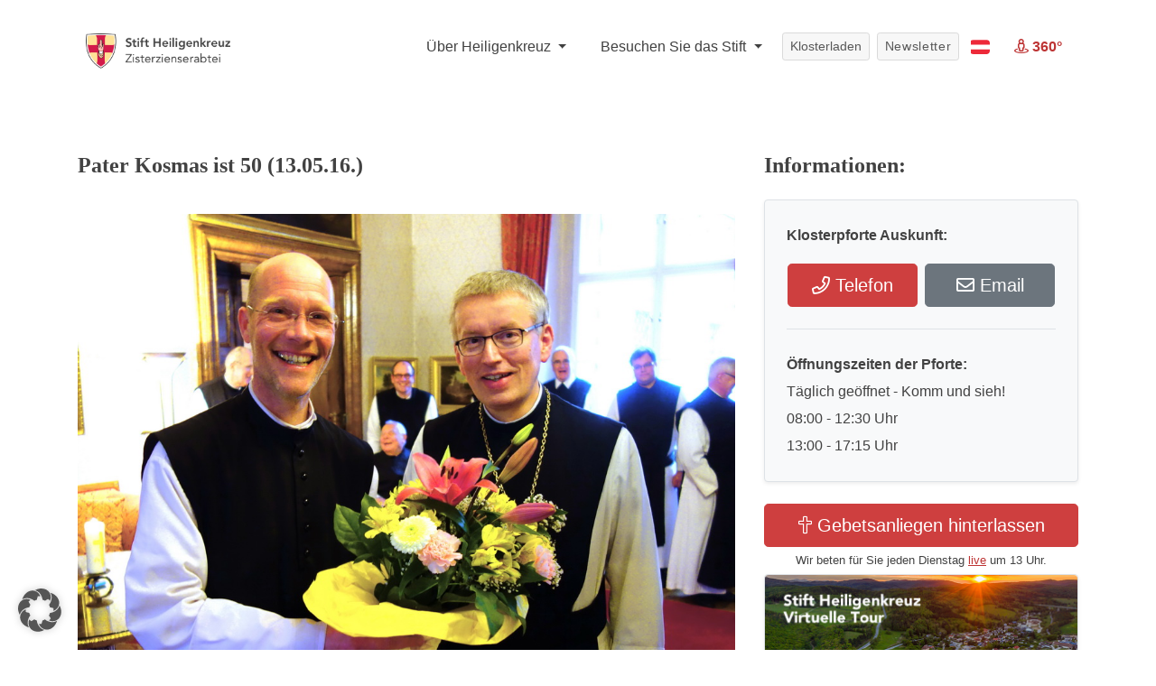

--- FILE ---
content_type: text/html; charset=utf-8
request_url: https://www.google.com/recaptcha/api2/anchor?ar=1&k=6LcjifcUAAAAACNK5-BGxfGRl4gDiCyMvxtg-po4&co=aHR0cHM6Ly93d3cuc3RpZnQtaGVpbGlnZW5rcmV1ei5vcmc6NDQz&hl=en&v=PoyoqOPhxBO7pBk68S4YbpHZ&size=invisible&anchor-ms=20000&execute-ms=30000&cb=fysv7j8zpl5k
body_size: 48742
content:
<!DOCTYPE HTML><html dir="ltr" lang="en"><head><meta http-equiv="Content-Type" content="text/html; charset=UTF-8">
<meta http-equiv="X-UA-Compatible" content="IE=edge">
<title>reCAPTCHA</title>
<style type="text/css">
/* cyrillic-ext */
@font-face {
  font-family: 'Roboto';
  font-style: normal;
  font-weight: 400;
  font-stretch: 100%;
  src: url(//fonts.gstatic.com/s/roboto/v48/KFO7CnqEu92Fr1ME7kSn66aGLdTylUAMa3GUBHMdazTgWw.woff2) format('woff2');
  unicode-range: U+0460-052F, U+1C80-1C8A, U+20B4, U+2DE0-2DFF, U+A640-A69F, U+FE2E-FE2F;
}
/* cyrillic */
@font-face {
  font-family: 'Roboto';
  font-style: normal;
  font-weight: 400;
  font-stretch: 100%;
  src: url(//fonts.gstatic.com/s/roboto/v48/KFO7CnqEu92Fr1ME7kSn66aGLdTylUAMa3iUBHMdazTgWw.woff2) format('woff2');
  unicode-range: U+0301, U+0400-045F, U+0490-0491, U+04B0-04B1, U+2116;
}
/* greek-ext */
@font-face {
  font-family: 'Roboto';
  font-style: normal;
  font-weight: 400;
  font-stretch: 100%;
  src: url(//fonts.gstatic.com/s/roboto/v48/KFO7CnqEu92Fr1ME7kSn66aGLdTylUAMa3CUBHMdazTgWw.woff2) format('woff2');
  unicode-range: U+1F00-1FFF;
}
/* greek */
@font-face {
  font-family: 'Roboto';
  font-style: normal;
  font-weight: 400;
  font-stretch: 100%;
  src: url(//fonts.gstatic.com/s/roboto/v48/KFO7CnqEu92Fr1ME7kSn66aGLdTylUAMa3-UBHMdazTgWw.woff2) format('woff2');
  unicode-range: U+0370-0377, U+037A-037F, U+0384-038A, U+038C, U+038E-03A1, U+03A3-03FF;
}
/* math */
@font-face {
  font-family: 'Roboto';
  font-style: normal;
  font-weight: 400;
  font-stretch: 100%;
  src: url(//fonts.gstatic.com/s/roboto/v48/KFO7CnqEu92Fr1ME7kSn66aGLdTylUAMawCUBHMdazTgWw.woff2) format('woff2');
  unicode-range: U+0302-0303, U+0305, U+0307-0308, U+0310, U+0312, U+0315, U+031A, U+0326-0327, U+032C, U+032F-0330, U+0332-0333, U+0338, U+033A, U+0346, U+034D, U+0391-03A1, U+03A3-03A9, U+03B1-03C9, U+03D1, U+03D5-03D6, U+03F0-03F1, U+03F4-03F5, U+2016-2017, U+2034-2038, U+203C, U+2040, U+2043, U+2047, U+2050, U+2057, U+205F, U+2070-2071, U+2074-208E, U+2090-209C, U+20D0-20DC, U+20E1, U+20E5-20EF, U+2100-2112, U+2114-2115, U+2117-2121, U+2123-214F, U+2190, U+2192, U+2194-21AE, U+21B0-21E5, U+21F1-21F2, U+21F4-2211, U+2213-2214, U+2216-22FF, U+2308-230B, U+2310, U+2319, U+231C-2321, U+2336-237A, U+237C, U+2395, U+239B-23B7, U+23D0, U+23DC-23E1, U+2474-2475, U+25AF, U+25B3, U+25B7, U+25BD, U+25C1, U+25CA, U+25CC, U+25FB, U+266D-266F, U+27C0-27FF, U+2900-2AFF, U+2B0E-2B11, U+2B30-2B4C, U+2BFE, U+3030, U+FF5B, U+FF5D, U+1D400-1D7FF, U+1EE00-1EEFF;
}
/* symbols */
@font-face {
  font-family: 'Roboto';
  font-style: normal;
  font-weight: 400;
  font-stretch: 100%;
  src: url(//fonts.gstatic.com/s/roboto/v48/KFO7CnqEu92Fr1ME7kSn66aGLdTylUAMaxKUBHMdazTgWw.woff2) format('woff2');
  unicode-range: U+0001-000C, U+000E-001F, U+007F-009F, U+20DD-20E0, U+20E2-20E4, U+2150-218F, U+2190, U+2192, U+2194-2199, U+21AF, U+21E6-21F0, U+21F3, U+2218-2219, U+2299, U+22C4-22C6, U+2300-243F, U+2440-244A, U+2460-24FF, U+25A0-27BF, U+2800-28FF, U+2921-2922, U+2981, U+29BF, U+29EB, U+2B00-2BFF, U+4DC0-4DFF, U+FFF9-FFFB, U+10140-1018E, U+10190-1019C, U+101A0, U+101D0-101FD, U+102E0-102FB, U+10E60-10E7E, U+1D2C0-1D2D3, U+1D2E0-1D37F, U+1F000-1F0FF, U+1F100-1F1AD, U+1F1E6-1F1FF, U+1F30D-1F30F, U+1F315, U+1F31C, U+1F31E, U+1F320-1F32C, U+1F336, U+1F378, U+1F37D, U+1F382, U+1F393-1F39F, U+1F3A7-1F3A8, U+1F3AC-1F3AF, U+1F3C2, U+1F3C4-1F3C6, U+1F3CA-1F3CE, U+1F3D4-1F3E0, U+1F3ED, U+1F3F1-1F3F3, U+1F3F5-1F3F7, U+1F408, U+1F415, U+1F41F, U+1F426, U+1F43F, U+1F441-1F442, U+1F444, U+1F446-1F449, U+1F44C-1F44E, U+1F453, U+1F46A, U+1F47D, U+1F4A3, U+1F4B0, U+1F4B3, U+1F4B9, U+1F4BB, U+1F4BF, U+1F4C8-1F4CB, U+1F4D6, U+1F4DA, U+1F4DF, U+1F4E3-1F4E6, U+1F4EA-1F4ED, U+1F4F7, U+1F4F9-1F4FB, U+1F4FD-1F4FE, U+1F503, U+1F507-1F50B, U+1F50D, U+1F512-1F513, U+1F53E-1F54A, U+1F54F-1F5FA, U+1F610, U+1F650-1F67F, U+1F687, U+1F68D, U+1F691, U+1F694, U+1F698, U+1F6AD, U+1F6B2, U+1F6B9-1F6BA, U+1F6BC, U+1F6C6-1F6CF, U+1F6D3-1F6D7, U+1F6E0-1F6EA, U+1F6F0-1F6F3, U+1F6F7-1F6FC, U+1F700-1F7FF, U+1F800-1F80B, U+1F810-1F847, U+1F850-1F859, U+1F860-1F887, U+1F890-1F8AD, U+1F8B0-1F8BB, U+1F8C0-1F8C1, U+1F900-1F90B, U+1F93B, U+1F946, U+1F984, U+1F996, U+1F9E9, U+1FA00-1FA6F, U+1FA70-1FA7C, U+1FA80-1FA89, U+1FA8F-1FAC6, U+1FACE-1FADC, U+1FADF-1FAE9, U+1FAF0-1FAF8, U+1FB00-1FBFF;
}
/* vietnamese */
@font-face {
  font-family: 'Roboto';
  font-style: normal;
  font-weight: 400;
  font-stretch: 100%;
  src: url(//fonts.gstatic.com/s/roboto/v48/KFO7CnqEu92Fr1ME7kSn66aGLdTylUAMa3OUBHMdazTgWw.woff2) format('woff2');
  unicode-range: U+0102-0103, U+0110-0111, U+0128-0129, U+0168-0169, U+01A0-01A1, U+01AF-01B0, U+0300-0301, U+0303-0304, U+0308-0309, U+0323, U+0329, U+1EA0-1EF9, U+20AB;
}
/* latin-ext */
@font-face {
  font-family: 'Roboto';
  font-style: normal;
  font-weight: 400;
  font-stretch: 100%;
  src: url(//fonts.gstatic.com/s/roboto/v48/KFO7CnqEu92Fr1ME7kSn66aGLdTylUAMa3KUBHMdazTgWw.woff2) format('woff2');
  unicode-range: U+0100-02BA, U+02BD-02C5, U+02C7-02CC, U+02CE-02D7, U+02DD-02FF, U+0304, U+0308, U+0329, U+1D00-1DBF, U+1E00-1E9F, U+1EF2-1EFF, U+2020, U+20A0-20AB, U+20AD-20C0, U+2113, U+2C60-2C7F, U+A720-A7FF;
}
/* latin */
@font-face {
  font-family: 'Roboto';
  font-style: normal;
  font-weight: 400;
  font-stretch: 100%;
  src: url(//fonts.gstatic.com/s/roboto/v48/KFO7CnqEu92Fr1ME7kSn66aGLdTylUAMa3yUBHMdazQ.woff2) format('woff2');
  unicode-range: U+0000-00FF, U+0131, U+0152-0153, U+02BB-02BC, U+02C6, U+02DA, U+02DC, U+0304, U+0308, U+0329, U+2000-206F, U+20AC, U+2122, U+2191, U+2193, U+2212, U+2215, U+FEFF, U+FFFD;
}
/* cyrillic-ext */
@font-face {
  font-family: 'Roboto';
  font-style: normal;
  font-weight: 500;
  font-stretch: 100%;
  src: url(//fonts.gstatic.com/s/roboto/v48/KFO7CnqEu92Fr1ME7kSn66aGLdTylUAMa3GUBHMdazTgWw.woff2) format('woff2');
  unicode-range: U+0460-052F, U+1C80-1C8A, U+20B4, U+2DE0-2DFF, U+A640-A69F, U+FE2E-FE2F;
}
/* cyrillic */
@font-face {
  font-family: 'Roboto';
  font-style: normal;
  font-weight: 500;
  font-stretch: 100%;
  src: url(//fonts.gstatic.com/s/roboto/v48/KFO7CnqEu92Fr1ME7kSn66aGLdTylUAMa3iUBHMdazTgWw.woff2) format('woff2');
  unicode-range: U+0301, U+0400-045F, U+0490-0491, U+04B0-04B1, U+2116;
}
/* greek-ext */
@font-face {
  font-family: 'Roboto';
  font-style: normal;
  font-weight: 500;
  font-stretch: 100%;
  src: url(//fonts.gstatic.com/s/roboto/v48/KFO7CnqEu92Fr1ME7kSn66aGLdTylUAMa3CUBHMdazTgWw.woff2) format('woff2');
  unicode-range: U+1F00-1FFF;
}
/* greek */
@font-face {
  font-family: 'Roboto';
  font-style: normal;
  font-weight: 500;
  font-stretch: 100%;
  src: url(//fonts.gstatic.com/s/roboto/v48/KFO7CnqEu92Fr1ME7kSn66aGLdTylUAMa3-UBHMdazTgWw.woff2) format('woff2');
  unicode-range: U+0370-0377, U+037A-037F, U+0384-038A, U+038C, U+038E-03A1, U+03A3-03FF;
}
/* math */
@font-face {
  font-family: 'Roboto';
  font-style: normal;
  font-weight: 500;
  font-stretch: 100%;
  src: url(//fonts.gstatic.com/s/roboto/v48/KFO7CnqEu92Fr1ME7kSn66aGLdTylUAMawCUBHMdazTgWw.woff2) format('woff2');
  unicode-range: U+0302-0303, U+0305, U+0307-0308, U+0310, U+0312, U+0315, U+031A, U+0326-0327, U+032C, U+032F-0330, U+0332-0333, U+0338, U+033A, U+0346, U+034D, U+0391-03A1, U+03A3-03A9, U+03B1-03C9, U+03D1, U+03D5-03D6, U+03F0-03F1, U+03F4-03F5, U+2016-2017, U+2034-2038, U+203C, U+2040, U+2043, U+2047, U+2050, U+2057, U+205F, U+2070-2071, U+2074-208E, U+2090-209C, U+20D0-20DC, U+20E1, U+20E5-20EF, U+2100-2112, U+2114-2115, U+2117-2121, U+2123-214F, U+2190, U+2192, U+2194-21AE, U+21B0-21E5, U+21F1-21F2, U+21F4-2211, U+2213-2214, U+2216-22FF, U+2308-230B, U+2310, U+2319, U+231C-2321, U+2336-237A, U+237C, U+2395, U+239B-23B7, U+23D0, U+23DC-23E1, U+2474-2475, U+25AF, U+25B3, U+25B7, U+25BD, U+25C1, U+25CA, U+25CC, U+25FB, U+266D-266F, U+27C0-27FF, U+2900-2AFF, U+2B0E-2B11, U+2B30-2B4C, U+2BFE, U+3030, U+FF5B, U+FF5D, U+1D400-1D7FF, U+1EE00-1EEFF;
}
/* symbols */
@font-face {
  font-family: 'Roboto';
  font-style: normal;
  font-weight: 500;
  font-stretch: 100%;
  src: url(//fonts.gstatic.com/s/roboto/v48/KFO7CnqEu92Fr1ME7kSn66aGLdTylUAMaxKUBHMdazTgWw.woff2) format('woff2');
  unicode-range: U+0001-000C, U+000E-001F, U+007F-009F, U+20DD-20E0, U+20E2-20E4, U+2150-218F, U+2190, U+2192, U+2194-2199, U+21AF, U+21E6-21F0, U+21F3, U+2218-2219, U+2299, U+22C4-22C6, U+2300-243F, U+2440-244A, U+2460-24FF, U+25A0-27BF, U+2800-28FF, U+2921-2922, U+2981, U+29BF, U+29EB, U+2B00-2BFF, U+4DC0-4DFF, U+FFF9-FFFB, U+10140-1018E, U+10190-1019C, U+101A0, U+101D0-101FD, U+102E0-102FB, U+10E60-10E7E, U+1D2C0-1D2D3, U+1D2E0-1D37F, U+1F000-1F0FF, U+1F100-1F1AD, U+1F1E6-1F1FF, U+1F30D-1F30F, U+1F315, U+1F31C, U+1F31E, U+1F320-1F32C, U+1F336, U+1F378, U+1F37D, U+1F382, U+1F393-1F39F, U+1F3A7-1F3A8, U+1F3AC-1F3AF, U+1F3C2, U+1F3C4-1F3C6, U+1F3CA-1F3CE, U+1F3D4-1F3E0, U+1F3ED, U+1F3F1-1F3F3, U+1F3F5-1F3F7, U+1F408, U+1F415, U+1F41F, U+1F426, U+1F43F, U+1F441-1F442, U+1F444, U+1F446-1F449, U+1F44C-1F44E, U+1F453, U+1F46A, U+1F47D, U+1F4A3, U+1F4B0, U+1F4B3, U+1F4B9, U+1F4BB, U+1F4BF, U+1F4C8-1F4CB, U+1F4D6, U+1F4DA, U+1F4DF, U+1F4E3-1F4E6, U+1F4EA-1F4ED, U+1F4F7, U+1F4F9-1F4FB, U+1F4FD-1F4FE, U+1F503, U+1F507-1F50B, U+1F50D, U+1F512-1F513, U+1F53E-1F54A, U+1F54F-1F5FA, U+1F610, U+1F650-1F67F, U+1F687, U+1F68D, U+1F691, U+1F694, U+1F698, U+1F6AD, U+1F6B2, U+1F6B9-1F6BA, U+1F6BC, U+1F6C6-1F6CF, U+1F6D3-1F6D7, U+1F6E0-1F6EA, U+1F6F0-1F6F3, U+1F6F7-1F6FC, U+1F700-1F7FF, U+1F800-1F80B, U+1F810-1F847, U+1F850-1F859, U+1F860-1F887, U+1F890-1F8AD, U+1F8B0-1F8BB, U+1F8C0-1F8C1, U+1F900-1F90B, U+1F93B, U+1F946, U+1F984, U+1F996, U+1F9E9, U+1FA00-1FA6F, U+1FA70-1FA7C, U+1FA80-1FA89, U+1FA8F-1FAC6, U+1FACE-1FADC, U+1FADF-1FAE9, U+1FAF0-1FAF8, U+1FB00-1FBFF;
}
/* vietnamese */
@font-face {
  font-family: 'Roboto';
  font-style: normal;
  font-weight: 500;
  font-stretch: 100%;
  src: url(//fonts.gstatic.com/s/roboto/v48/KFO7CnqEu92Fr1ME7kSn66aGLdTylUAMa3OUBHMdazTgWw.woff2) format('woff2');
  unicode-range: U+0102-0103, U+0110-0111, U+0128-0129, U+0168-0169, U+01A0-01A1, U+01AF-01B0, U+0300-0301, U+0303-0304, U+0308-0309, U+0323, U+0329, U+1EA0-1EF9, U+20AB;
}
/* latin-ext */
@font-face {
  font-family: 'Roboto';
  font-style: normal;
  font-weight: 500;
  font-stretch: 100%;
  src: url(//fonts.gstatic.com/s/roboto/v48/KFO7CnqEu92Fr1ME7kSn66aGLdTylUAMa3KUBHMdazTgWw.woff2) format('woff2');
  unicode-range: U+0100-02BA, U+02BD-02C5, U+02C7-02CC, U+02CE-02D7, U+02DD-02FF, U+0304, U+0308, U+0329, U+1D00-1DBF, U+1E00-1E9F, U+1EF2-1EFF, U+2020, U+20A0-20AB, U+20AD-20C0, U+2113, U+2C60-2C7F, U+A720-A7FF;
}
/* latin */
@font-face {
  font-family: 'Roboto';
  font-style: normal;
  font-weight: 500;
  font-stretch: 100%;
  src: url(//fonts.gstatic.com/s/roboto/v48/KFO7CnqEu92Fr1ME7kSn66aGLdTylUAMa3yUBHMdazQ.woff2) format('woff2');
  unicode-range: U+0000-00FF, U+0131, U+0152-0153, U+02BB-02BC, U+02C6, U+02DA, U+02DC, U+0304, U+0308, U+0329, U+2000-206F, U+20AC, U+2122, U+2191, U+2193, U+2212, U+2215, U+FEFF, U+FFFD;
}
/* cyrillic-ext */
@font-face {
  font-family: 'Roboto';
  font-style: normal;
  font-weight: 900;
  font-stretch: 100%;
  src: url(//fonts.gstatic.com/s/roboto/v48/KFO7CnqEu92Fr1ME7kSn66aGLdTylUAMa3GUBHMdazTgWw.woff2) format('woff2');
  unicode-range: U+0460-052F, U+1C80-1C8A, U+20B4, U+2DE0-2DFF, U+A640-A69F, U+FE2E-FE2F;
}
/* cyrillic */
@font-face {
  font-family: 'Roboto';
  font-style: normal;
  font-weight: 900;
  font-stretch: 100%;
  src: url(//fonts.gstatic.com/s/roboto/v48/KFO7CnqEu92Fr1ME7kSn66aGLdTylUAMa3iUBHMdazTgWw.woff2) format('woff2');
  unicode-range: U+0301, U+0400-045F, U+0490-0491, U+04B0-04B1, U+2116;
}
/* greek-ext */
@font-face {
  font-family: 'Roboto';
  font-style: normal;
  font-weight: 900;
  font-stretch: 100%;
  src: url(//fonts.gstatic.com/s/roboto/v48/KFO7CnqEu92Fr1ME7kSn66aGLdTylUAMa3CUBHMdazTgWw.woff2) format('woff2');
  unicode-range: U+1F00-1FFF;
}
/* greek */
@font-face {
  font-family: 'Roboto';
  font-style: normal;
  font-weight: 900;
  font-stretch: 100%;
  src: url(//fonts.gstatic.com/s/roboto/v48/KFO7CnqEu92Fr1ME7kSn66aGLdTylUAMa3-UBHMdazTgWw.woff2) format('woff2');
  unicode-range: U+0370-0377, U+037A-037F, U+0384-038A, U+038C, U+038E-03A1, U+03A3-03FF;
}
/* math */
@font-face {
  font-family: 'Roboto';
  font-style: normal;
  font-weight: 900;
  font-stretch: 100%;
  src: url(//fonts.gstatic.com/s/roboto/v48/KFO7CnqEu92Fr1ME7kSn66aGLdTylUAMawCUBHMdazTgWw.woff2) format('woff2');
  unicode-range: U+0302-0303, U+0305, U+0307-0308, U+0310, U+0312, U+0315, U+031A, U+0326-0327, U+032C, U+032F-0330, U+0332-0333, U+0338, U+033A, U+0346, U+034D, U+0391-03A1, U+03A3-03A9, U+03B1-03C9, U+03D1, U+03D5-03D6, U+03F0-03F1, U+03F4-03F5, U+2016-2017, U+2034-2038, U+203C, U+2040, U+2043, U+2047, U+2050, U+2057, U+205F, U+2070-2071, U+2074-208E, U+2090-209C, U+20D0-20DC, U+20E1, U+20E5-20EF, U+2100-2112, U+2114-2115, U+2117-2121, U+2123-214F, U+2190, U+2192, U+2194-21AE, U+21B0-21E5, U+21F1-21F2, U+21F4-2211, U+2213-2214, U+2216-22FF, U+2308-230B, U+2310, U+2319, U+231C-2321, U+2336-237A, U+237C, U+2395, U+239B-23B7, U+23D0, U+23DC-23E1, U+2474-2475, U+25AF, U+25B3, U+25B7, U+25BD, U+25C1, U+25CA, U+25CC, U+25FB, U+266D-266F, U+27C0-27FF, U+2900-2AFF, U+2B0E-2B11, U+2B30-2B4C, U+2BFE, U+3030, U+FF5B, U+FF5D, U+1D400-1D7FF, U+1EE00-1EEFF;
}
/* symbols */
@font-face {
  font-family: 'Roboto';
  font-style: normal;
  font-weight: 900;
  font-stretch: 100%;
  src: url(//fonts.gstatic.com/s/roboto/v48/KFO7CnqEu92Fr1ME7kSn66aGLdTylUAMaxKUBHMdazTgWw.woff2) format('woff2');
  unicode-range: U+0001-000C, U+000E-001F, U+007F-009F, U+20DD-20E0, U+20E2-20E4, U+2150-218F, U+2190, U+2192, U+2194-2199, U+21AF, U+21E6-21F0, U+21F3, U+2218-2219, U+2299, U+22C4-22C6, U+2300-243F, U+2440-244A, U+2460-24FF, U+25A0-27BF, U+2800-28FF, U+2921-2922, U+2981, U+29BF, U+29EB, U+2B00-2BFF, U+4DC0-4DFF, U+FFF9-FFFB, U+10140-1018E, U+10190-1019C, U+101A0, U+101D0-101FD, U+102E0-102FB, U+10E60-10E7E, U+1D2C0-1D2D3, U+1D2E0-1D37F, U+1F000-1F0FF, U+1F100-1F1AD, U+1F1E6-1F1FF, U+1F30D-1F30F, U+1F315, U+1F31C, U+1F31E, U+1F320-1F32C, U+1F336, U+1F378, U+1F37D, U+1F382, U+1F393-1F39F, U+1F3A7-1F3A8, U+1F3AC-1F3AF, U+1F3C2, U+1F3C4-1F3C6, U+1F3CA-1F3CE, U+1F3D4-1F3E0, U+1F3ED, U+1F3F1-1F3F3, U+1F3F5-1F3F7, U+1F408, U+1F415, U+1F41F, U+1F426, U+1F43F, U+1F441-1F442, U+1F444, U+1F446-1F449, U+1F44C-1F44E, U+1F453, U+1F46A, U+1F47D, U+1F4A3, U+1F4B0, U+1F4B3, U+1F4B9, U+1F4BB, U+1F4BF, U+1F4C8-1F4CB, U+1F4D6, U+1F4DA, U+1F4DF, U+1F4E3-1F4E6, U+1F4EA-1F4ED, U+1F4F7, U+1F4F9-1F4FB, U+1F4FD-1F4FE, U+1F503, U+1F507-1F50B, U+1F50D, U+1F512-1F513, U+1F53E-1F54A, U+1F54F-1F5FA, U+1F610, U+1F650-1F67F, U+1F687, U+1F68D, U+1F691, U+1F694, U+1F698, U+1F6AD, U+1F6B2, U+1F6B9-1F6BA, U+1F6BC, U+1F6C6-1F6CF, U+1F6D3-1F6D7, U+1F6E0-1F6EA, U+1F6F0-1F6F3, U+1F6F7-1F6FC, U+1F700-1F7FF, U+1F800-1F80B, U+1F810-1F847, U+1F850-1F859, U+1F860-1F887, U+1F890-1F8AD, U+1F8B0-1F8BB, U+1F8C0-1F8C1, U+1F900-1F90B, U+1F93B, U+1F946, U+1F984, U+1F996, U+1F9E9, U+1FA00-1FA6F, U+1FA70-1FA7C, U+1FA80-1FA89, U+1FA8F-1FAC6, U+1FACE-1FADC, U+1FADF-1FAE9, U+1FAF0-1FAF8, U+1FB00-1FBFF;
}
/* vietnamese */
@font-face {
  font-family: 'Roboto';
  font-style: normal;
  font-weight: 900;
  font-stretch: 100%;
  src: url(//fonts.gstatic.com/s/roboto/v48/KFO7CnqEu92Fr1ME7kSn66aGLdTylUAMa3OUBHMdazTgWw.woff2) format('woff2');
  unicode-range: U+0102-0103, U+0110-0111, U+0128-0129, U+0168-0169, U+01A0-01A1, U+01AF-01B0, U+0300-0301, U+0303-0304, U+0308-0309, U+0323, U+0329, U+1EA0-1EF9, U+20AB;
}
/* latin-ext */
@font-face {
  font-family: 'Roboto';
  font-style: normal;
  font-weight: 900;
  font-stretch: 100%;
  src: url(//fonts.gstatic.com/s/roboto/v48/KFO7CnqEu92Fr1ME7kSn66aGLdTylUAMa3KUBHMdazTgWw.woff2) format('woff2');
  unicode-range: U+0100-02BA, U+02BD-02C5, U+02C7-02CC, U+02CE-02D7, U+02DD-02FF, U+0304, U+0308, U+0329, U+1D00-1DBF, U+1E00-1E9F, U+1EF2-1EFF, U+2020, U+20A0-20AB, U+20AD-20C0, U+2113, U+2C60-2C7F, U+A720-A7FF;
}
/* latin */
@font-face {
  font-family: 'Roboto';
  font-style: normal;
  font-weight: 900;
  font-stretch: 100%;
  src: url(//fonts.gstatic.com/s/roboto/v48/KFO7CnqEu92Fr1ME7kSn66aGLdTylUAMa3yUBHMdazQ.woff2) format('woff2');
  unicode-range: U+0000-00FF, U+0131, U+0152-0153, U+02BB-02BC, U+02C6, U+02DA, U+02DC, U+0304, U+0308, U+0329, U+2000-206F, U+20AC, U+2122, U+2191, U+2193, U+2212, U+2215, U+FEFF, U+FFFD;
}

</style>
<link rel="stylesheet" type="text/css" href="https://www.gstatic.com/recaptcha/releases/PoyoqOPhxBO7pBk68S4YbpHZ/styles__ltr.css">
<script nonce="c5Xmm-D19_kEQpIYpvd1kQ" type="text/javascript">window['__recaptcha_api'] = 'https://www.google.com/recaptcha/api2/';</script>
<script type="text/javascript" src="https://www.gstatic.com/recaptcha/releases/PoyoqOPhxBO7pBk68S4YbpHZ/recaptcha__en.js" nonce="c5Xmm-D19_kEQpIYpvd1kQ">
      
    </script></head>
<body><div id="rc-anchor-alert" class="rc-anchor-alert"></div>
<input type="hidden" id="recaptcha-token" value="[base64]">
<script type="text/javascript" nonce="c5Xmm-D19_kEQpIYpvd1kQ">
      recaptcha.anchor.Main.init("[\x22ainput\x22,[\x22bgdata\x22,\x22\x22,\[base64]/[base64]/[base64]/[base64]/[base64]/[base64]/KGcoTywyNTMsTy5PKSxVRyhPLEMpKTpnKE8sMjUzLEMpLE8pKSxsKSksTykpfSxieT1mdW5jdGlvbihDLE8sdSxsKXtmb3IobD0odT1SKEMpLDApO08+MDtPLS0pbD1sPDw4fFooQyk7ZyhDLHUsbCl9LFVHPWZ1bmN0aW9uKEMsTyl7Qy5pLmxlbmd0aD4xMDQ/[base64]/[base64]/[base64]/[base64]/[base64]/[base64]/[base64]\\u003d\x22,\[base64]\\u003d\\u003d\x22,\[base64]/[base64]/[base64]/CjMK0wpIQwpTCgFvChjxOa2tMVkTDkUnDhcO+R8OAw4HCmMKgwrXCgsOWwoV7bXYLMikBWHcgY8OEwoHCth/[base64]/Cil3DusKaZE9CJVzDksK3TTLCrnskw5E5w6oWHBE/MV7CpMKpRGnCrcK1Q8KPdcO1wpZpacKOd3IDw4HDkFrDjgwjw5UPRSFiw6tjwqHDmE/DmQ8CFEVFw6vDu8KDw54Lwoc2DcKOwqMvwq7Ck8O2w7vDpzzDgsOIw5LCnlICCD/CrcOSw4Z5bMO7w6hDw7PCsRR0w7VdQH1/OMOmwqVLwoDCtcKew4puTMKlOcObUMK5Inx6w7QXw4/CsMO7w6vCoUvCjlxoX2Aow4rCsA8Jw69vDcKbwqB/ZsOIOSpgeFAWQsKgwqrCsiEVKMKow5Qkb8O4OsKzwrHDtXoqw7vCnsK3wqFFw7sgccKSwrrCjAzCrsK5wrDChcO8dMKmXhHDlwXCuDXDoMK+wp/CosOkw517woUYw4rDmXbCocO+wrLCjXvDmcKhYVMkwrEIw6xTe8KPwqUfIcKcw4HDsirDr2fDliwJw6VSwrzDmwvDrcKNecO8wrjClsKVw5gtGjHDoC1kwqZawp9EwrQzw7xPGsKqKwTChcOkw7HChMKSYF5lwpJ/[base64]/CgTolwrrDkk7CjcKRacKAw4zDqcKDwonDvUoawqx8wrnChMOrS8OXwpzChwYeM1VLRsK/woldQzRxwosfR8ORw7DCiMODLz3CgsOqcMKsccKiSGMewobCtcK+WHfClsKTDULCgMOjRMKawpAkODXCm8K+wr7Dk8OYU8Kiw6ECw4kjDhQgHFNQwqLCj8OVQlF5M8Kvw7XCucOiwro7wqLDn0RhEcKKw4Z9DRfCs8K/[base64]/wqIxHAHCsMOSVsKywpVZw7/[base64]/IsOtw4PDuXNQwpgmH0LDtmJEw67Cg1PDt8KmdDRVw7nCpXl6w7/CihVBfVXDrTjCokfCksO7wqbDq8OVUXLDoF/[base64]/CqSXDkwFOwrLCkMOLwo1KScOVw7LDrgXDmMO6GD7DmMOpwr8KRDV5KcKOZxBFwoAMP8OkwoLCiMODN8KZw6/[base64]/DsKNwpUhw4BvbcOXw6hewq4WwpDCkFvCt8KhwoFBMCsyw5x1IF7DlnDDrAgFBiM6w7RNAjNrwrMWfcOJXsOQw7TCqTbCosODwrXDp8K1w6ZYXS3Cr11YwqkCNcKCwovCp2hLBWjCn8KZBsOtJCQgw5/ClX/CoUtMwo9Gw6bDn8OzWDRRBQFRcsO1dcKKVMK/w6/Cq8OCwoobwp8deUjChcOKChUYwprDjsKkTSYNfsK+KFzCqXQVwq1ab8Oswq0vw6JZAVsyUBA3w4IxAcKrw6/[base64]/DmA86EjrDuA7Di8Ovw69kRCtmU8O/[base64]/QHQRw6DClyPDhMO5wonCs8KIcMOTwqcQOyNpwpozGkZZDxpYHMOxCiXDusKRTS8DwpUVw5bDgMKdSMKARxDCsh5tw4MICHDCnHMVdsKJwq/Cik/DiWo/UsKoL1NLw5TDvnpSwoQyVMKiwo7CucOGHMOOw7rCh1rDk35+w4Q2wrDDisOmw658GMKOwovDrcKzw7MeHsKHbMOEKlnChh/CoMOYw71oaMOxEcK5w40LMMKfw4/CqH83wqXDuCDDmxs0Pw1xw40HSsKgw7XDiXTDi8KewqPCjwAONsKAWsK9Ny3DmSXCr0MECBjCgmA9dMKCPQjDuMKfwph8SA7ChUHDuSnCvMOUNMKeNMKpw5XDvcO+wogmFUhJwr/[base64]/CjSPCnwQqPsKeGUo6w4Nww5PDlcKzw4vDoMKiSCFmw4HDsDJPw6gJXQh1Vz/DmCfCl3/Ct8Opwqw2woXDr8Ocw6BjDhkiZ8OXw7HClTDCqWbCoMKHAMKIwpPCqEzCu8KjF8KGw4IMQhMlf8Onw5ZSKEzCqcOiEcK+w6PDv2sWTyPCoCEwwo5Cw67DjyjCgiY/wo/Di8Kiw6oXwqnDu0oKIcOTXwcXwpdbGcKlYwPCscOVeS/DhwAawos8G8O6OMOzwph7dsKZeB7Dq2xrwpMPwrRQVBdPUcK/NcKewpETIMKFRMOFaVszw7TDkSHDj8KNwrJDLmkvXRA/w4rDjsOpw4PCuMOARGTDkkBrf8K+wp0TWcKYw6TDuDUUw4XCnMK0MhgFwqUWXcOcOMK7wrsJbUDCqz1ETcKlXzrCv8KOLsK7bGPChm/[base64]/[base64]/DrxVdPsKTwpN7VHZuK8O6wpJNFjB3wpYlwqxuwoDDosKJwpFaw613w5jCnnlcD8KWwqbCmcKPw6TCjDrDm8KvalIJw7JiB8Odwr8MNkXDjRTCsHsDwqTDjxDDvE7CvcKLQsONw6NQwq/[base64]/ecKMBsK5wpfCo8K8OAzCsAR+w7TDuMKhwqzDisKNwowTw6wFwrnCg8Oow4HDp8K+L8Krbj3DqcKZK8KPd0bDmsKlA13Cl8OlemvCg8O2PsOmdcOWwp0Ew7Afw6dowrXDgjTCucOJcMKQw6PDulnDijVjLE/DrQIgLFPCuRrCum7CrzjDnMKHwrRNwoPCk8KHwqQkw6l4RGQVw5UtUMOcQsOQFcK7w5Mqw6Ubw57CvTHDpsO3fsKww4HDpsOVw7F/GTLClyzDvMO2wqDDnHoGaA0GwolsIcOOw4pdbsKjwr9GwqEKSMKCEFZbwrfCr8KyFsORw5YVTwLCjS7CmT7CiypcUB/Cs0DDi8OLakMrw6lowpnCq35yYRc3TcOEN3rCmsOkTcO7wo5PYcOIw4kzw47DucOnw4c/w749w4w1f8K3wqkYdVnDsglCwpcww5PCr8OYJzsZU8KPP3vDikrCvyxIJT8RwrVDwqTCqVvDuy7DqnJLwqXCjj/Dg3JIwrgLwr3CsHDCjsKfw5U6B2ZKbMKUw4HCiMKVw5jDtsOcwrfCgE0dfMOfw6Jew63DocK/EVBmwqPCkRUlPMKdw5TCgsOrPcOUwoU1NMOzDMOzamhVw4kGA8OXw7/DsAvCr8ONQjxTaT8Zw5PCkhFOwpzDsh5UfsKpwqxlFcOyw7nDiV3Dr8OCw7bDv1ZCc3XDlMK/NwPCkWZDej7DgcO4w5HDt8OrwqvCgzHCt8KyEzLCp8K7wr8Sw43DmG56w4QDFMKUfsKlwqrDmcKjfh07w7TDglU2WxRHSMKCw6pMc8ObwoPCm3LDuBB/[base64]/DmMKXwqfDlUfCucOLEz4rWUHCucKjw6zDjsKEXMOFA8OQw7fCjUXDksOHCW3CgsO/GcKowo7ChcObQQ/Cm2/Dn3PDp8O6ccO2cMO3fcOSwpITOcOCwo3CusOzdwfCkSAhwo7CjnM7wo5Ww7XDnsKZw6EJNcK1wqzDoXXCrWjDhsKPcV5fScKvw5fDkMKyES9nw5fCiMK1wr1HKsOiw4/DkElOw5jDmhQowpnDsjQ0wpFSBcO8wpw1w4N3eMOpZiLChytBX8K5w53Ci8KKw5TCtsOrw5NMZx3Co8OXwr/CsyVqScKBw5g6TsOJw5BqT8Odw5fDqwpnw6Z0wovCkzlMcMOXwpPDssO4I8K3wr3Dm8K7NMOWwrvCgyF/ckM7AQTCi8Oww7NlDMO2KTVOw7DDn0rDoDbDm1obT8K/[base64]/[base64]/XsOpCUPDojVQIlgzRMOUw5teBwzDiizCuwl0GHFDSzjDrMK0wozCmVPCsDpoQRhlwoQALnx3wo/CgsKKw6Now7t/w6jDusKLwqoBwoEdw73DhR3CsC7CoMKJwqjDpGDCg2rDgsKGw4cswodlwoxYM8KUwrbDoDQBesKsw4k9QsOhOsOLWsKnclMrP8K2KMOIaVd4cVJRw55Ewp/DlVwya8K/DWoZw6RoGVrCvjzDs8O0wr4nwofCssKiw5/DrnLDuRgwwrYqfcORw6FXw6XDsMO3CsOPw5nCgj5Aw5sHL8Kkw4MLSl0Rw4fDisKJDMODw7EGbn3CnsKgSsKRw5TCvMOJw55TK8OPwoLCkMKia8K6fh7DgsOfwrDCqBbDjg7CvsKKwqHCvcO/e8OwworClMO0c33ClHjDvi7DosKuwoBCwr/DtCQ4w4pKwrVQNMKzwpLCrz7DvsKLP8KdPxJFVsK6SgvCkMOgHSJRBcK0AsKaw4ttwr/Cn0liMcO/wosobTvDjMKmw6/[base64]/CnE1df0pwVAjChTfDg8KNwoI9wpXDlcOIZ8K7woEzw5TDnwTDvx/DsnVCeGg7HcOuMDFnwrrCjA9jbcOnwrAgb2bCrkxxw6dPw7NpAnnDtQUuwoHDk8KywoQqIcK3w5lXQTXCkToDEl1ew77Cq8K2VVghw5PDs8KBwpTCpMO7EMKuw6XDhMOvw4h9w6zCuMORw4Q2wojCiMOcw7/DkjIWw63CqC3DqsOTKWjCs1/DgwrDimJOB8OvYE7DsRAzw6NSw7kgwrvCszxOwoR0wqrCmcKLw5t0w5vDssK4EDloJMKpb8OlQsKCwpvCghDCj3XCrx8Yw6rCiQjDgxAIYsOVwqPCtcKPw7rDhMOMw4XCgcOXYcObwqrDiHDCtjXDtcOeQ8KuNMK9Bw5ww7DDvFfDqcOaIMOgYsKGCyssW8O1RcOoJz/DkAYHGcK8wqjDqMOyw5XDpnYow692w7I5w5UAwrvClyvCgxYfw5/[base64]/w7V4wrBwNWJoUcO1w4llw74Xa2s/EnwCcUfCncOUbGdWwrnDs8KkbcKHVX/DmSLDsDZHUl/[base64]/w5jCilQWR8KUQGXCuEbDtcKGw7BKwpzDiMOWwrAJOFzDpyYbwqs5KsO7YFF7e8KNwolsXsOvw6bDtMOhMX7CgMO8wpzDvEXClsKDw4fDksOrwos0wpMhUVpMwrfCvxRFccKmw6zCl8KoT8O8w7/DpsKRwqMVZWljFMKFOsKlwoMFIMKSP8OSVsOXw47DugHClXLDoMONwoXCmMKYw75KY8O3wpXDiFcZCRbChCcxwqE3wo16w5zCgkrClMKDw4LDug9kwqXCvsO/GwrCvcO2w7gGwp/CkTNMw7Vowr8Aw7pfwo/DgcOtY8Orwp8tw4gdH8OpI8O2bnbCj3zDuMOYSsKKSMKuwqkKw7tOL8OFw7J6wp9ew7loJ8K0w6HDosOZXlYAw6QDwqLDmcKCOsObw6bDj8K/[base64]/Dr8K8T8K+FcKdDcK9wokQZzrCmCPCqsK8XsOzHSjDnlMAKzhdwrohw7DDsMKTwqFlV8O2wpBzw5DCvDIWwqzDhBfCpMOIHT4Yw7poMRlrwqzCjXnDiMOeBsKRFg82e8OdwpfCjgTCj8KqXsKOwqDCmHTDiG4OFMK/LELCgcKBwocwwpDCv3bDhHknw7JDKHfDqMKdX8Kgw4LDphsJHzNIGMKhXsKVdDLCtcOqNcKww6d4c8K8wpZXRMKPwosPXmrDlcO7w5TCj8Ouw7Q6DSRswoLDoHouSFrCmxImwplbw6TDrHhYwpczAwljw6B+wrLDt8K/w5HDoRJrwrYANMKIw50DJcKvwpbCicKHS8KFw44EeFgsw67DlMO1Vx3Dg8Kgw6Z5w6PDkH4WwrBHTcO+wqrCp8KPI8KAFh/CgBFZfXvCoMKCBU/DqUrDkcKkwoDCrcOTw74IbhLCnHXCsnQYwrpCFMK2VMKAQU7CrMK3wqhbw7V7cE7DsGnCp8KDSA4zAhE+F1LCg8KKwpQMw7zClcK+wooGPiEKEUkJfcOnU8OFw4NtVcKzw4MVw6xpw43DgTzDlj/CoMKHHkwMw4fCqSl0w7jDvMKMw4gaw69jS8KMwoQCVcKQw74mwonDqsOqXsONw67DoMOoGcK4JMO4CMOiOw/CpxHDkzpIw5/CozNYLFrCo8ONNMOmw4V5w60dd8O7w73Dm8KTTzjCiiVTw4jDtSjDvFt0wqlZw6HCkl8/dTI4w53Chk5BwofDkcKFw5IQw6BBw47ChMKUVyo/[base64]/ChsOmO8OmS8KZwqREwq/Cr0x/GXhyw7o6w48zIEgmWEdCw48ew6lJwo7DqEA2WEPCj8K3wrhiwokvwr/CmMKswprCmcKhDcKAKwlaw5IDwoMyw7VVw58HwrPDtwDCkG/Di8OCw4ZvGnZewp7CicOjNMObBmYxwrVBOSkjEMKccTpAQ8O6GcOKw7bDu8KxDUrCp8KtbQ1iYSVPw5TCpGvDrVbDnAEAU8KoBRnCsWI6WsK6DsKVB8OIw5/Ch8K/AkNcw73CjsKSw787cikDUkPCgx9dw57CgcOcbTjClCBKLifDvU7DpsKmICRMM0/Dm1xewq8Mwo7Cn8KewqfDtVrCvsKBMMOYwqfDiDwfw6nCiCrDp0MbTVfDsVRtwoYwJcOawrkGw696wocDw5sJw7NLGMO5w6wSw4/DgDslCDPClcKBGMOdIsOHwpIKNcOqeSjColppwr3Cux3DiGs9woQKw6MtIhckDRvDiRHDhMOXLsOLXhvDvsK4wpE0Xxx9w5XCgcKiCg/Dtx9Yw5TDmcKLwpvClMOuRMKMcxhqRgp6wqQDwqBDw5RcwqDClE/[base64]/CjjI6b8KAR8Ktw64RPh3Do8OFwoodO8OKVcOPHkXDkcOhw4ZkE0JpcDTCmgnDvsKwMgzDq3BOw6DCsg7Dn0jDgcKYJmzDnD3CiMOATBYXwrsowoIGQMOSP0F2wrHDpEnClsKqag3CuEfCkA50wo/DuVTCpcO1wqXCoxhPEsKiWMKow6hyb8Kzw74/XMKRwoHCoV1+axMMBlLDhkhlwokVaFINVxY7w5cjwozDqRl3OMOBbivDjQjCumTDhMK6RMKEw6Ibez0XwrsNBG46RsKhRmMzwqLCsS9jwoJASMKJNy4vDsKRw43DoMOZw5bDosO8csKSwr4ERMKHw7/Dt8OywrLDsWMUVTTDnkY9wrnCtnvDpA4FwpMzHsK5w6LDicOEwpnDlsO3NUHCnSkdwqDCrsORL8Obwqobw7zDrBrCnyvDqHXCt3VpesOTTiHDpyN0w5TDmyIzwpV/w4gobxjDmMO6VsK1a8KtbsOWbMK5ZMOzTg5te8KbUcK/El1kw4zDmQbCsi/Dmw/Dj1LCgkF+w4B3OsOKbSIQwrHDlQBFJnzCrVc0wqDDtXvDrMK4wr3CvWQzwpbDvCJNw57DvcOIwpHDu8KuFWrCmsKwBz0Fw5lwwq5fwoTDiELCsH/DonxJacKUw5YPaMK9woMGaHLDpsOkMwJyCsKHw4nDpwbClhAfEy1Ew4nCtMOPfsOBw4BbwrxZwoQ1w6ZidMKqw73Dk8OyCgfDlsOlw4PCuMK3LnXCnMKgwo3CmkzDpkvDosO/RzVhZMKWw5cCw7bDg1/[base64]/ChG/DvA40H0XDtmzDtcKCw6AnL2AzRsO2dsKIwonChsOpJjHDtBTCncOCa8OQwrbDvMKjcEzDuSTDgh1cw7nCqsOuOMOuenBEfX/Ch8KMEcOwCMKTK1nCtsKNBcKTXD/[base64]/CnGzClMOfwrDCgzbDm8OwwpjDssKbYcOPU3dfw6rCiB47a8OUwrHDisKbw4TCh8KbBsK3w5/ChcKnVsO4w6vDtsOmwpvDvXgEC1Yzw4LCkATDgnZ2wrUDLRUEwos/[base64]/JcKvw4bDjwHDisKGLm7Co11vw4XDo8Otw5VDw6bChsKQw7zDvRLDk1l+f3HCkz0JU8KJTsOzw7oQT8KsWMOqAW4ew6/CiMOQYwrCqcK0wpI9XVPDlsOvw5xXwpooCcO/HMKNNiLCq0gzEcKywrDClgx9UcOIIcO+w7doYsOUw6MQNlpSwr0aIDvCr8Oww5scfgjDhSxGYC3CugAjDMKBwoXDoBVmw4PDmMKOwocIBMKAw7LCssOaFcOrw5rDqzXDiBsVcMKSwpcEw6taEsKJwqgJJsK6w6fCgGt6CS7DtgAzVGtcw7/CpC7CmMKUwp3Di1JOYMKjcyrDk0/DmDjCkg/DoAjClMKRw7rDslEkwq5EfcOJwr/[base64]/DjsOiwr/DusKzwpN4AyYHKW9MEW3CrxzCvsOvw73DicOZccKTw7kxLifCuxY3cx3CmAxic8KlAMKrEm/CmXbDrFfCqWTDoETCk8OdGCVqw5nCtcKsOGXCusOQWMODwrgiwonCjsOuw47DtsO2w7vCssKkPMKxC3DCtMK3EG0Xw5vCnC7CtsKDGcOlwrVbwovCoMODw7gmw7LCrWANYcOAw50XUwE/Um41YVgJcMOTw6xacyXDg0/CsAUjPFPCmsOnwpp4dW9UwqEsaGFfASVzw7h4w7wEwqouwqPCnS/Ckk/CkznCpiXDvGBJPhEjW1bCuDx8PcOqwrvCu37CmcKHUMOsacKEw6HCscOcAMKTw6M7wpfDsSrDpsKXfCZSFAInwqQWHQccw7gIwrl7IMKpCcOPwoMRPG7CtDrDnV/DqcOFw61YXDNLwoDDhcKtNcOkDcOGwpDDmMK5ckxaCh3CsVzCpsKBWcOmYsKSE0bCgsKmV8KxdMOZFcOpw4nCkyXDh3wOcMOkwoPCixzDpAMjwrbDrsOFwrzCtcO+BlzCl8KawowLw7DClcOfw7DDmEDCicKZwpzCtz7CqMOow7/Dn3PCmcKEUkrDt8KnwrXCumrDhwTDuxxxw7ZICsKUUsK8wrTCijvCnsOxw7t4b8K/wpTCm8K5YUQzwq7DunLCjsKowoprwpc8O8KXAsKBBMO3T38VwoZVPMKWwonCpXDCnj5Mwr3CqcKrG8OZw40IW8KTVjw0wrlTw44CYcOcGcKQf8KbajFTw4rCpcOLABMKQAMJO0JENm7CjiNfF8KGFsKowpTDjcKcPwdxRcK+ATooKMKOw5/Dow9ywqNvYDzCukFcXF/Do8KPw7fDscKrHC/CjXpBDUbChX3DicKJPFPCjVcQwovCuMKQw5zDiDjDsW4Ow4vCt8O4wr5nw57CqsOhO8OiIMKHw6LCs8OPFywdJW7CpMO0D8OBwos9IcKBAG/DpcO7GsKACQ/CjnXCkMODwrrCsn3CiMO+KcKjwqbCk3gQVBTCiRMAwqnDnsK/eMOoTcKfJ8Kaw4DCpibCgcOGwrjDrMKrJzM5w5fCrcOrw7bCt0EUG8Oew6fCvkp9wpzDtMObw6jDr8Otw7XCrcKHPsKYwq7CqjrCt3jDnDBQw49Pw4zDuEYvwqLClcKUw7XDjEhGFRsnBsO9YcOnUsKTUcOJXidjwoxIw7YFwoV/D0XDjQwKFsKjDsKXw7EcwqfDqMKuTFDCl1Ijw5BCw4bDgF1jwo16wr0BGW/DqXIiDEdUw4/[base64]/[base64]/CgCLDpMOsw7vDgMOVw4kGw4LClChEwo5cwrLDgsK9ZjspHMKFVMO6WcOfwpXDi8Obw6nCsVvDlytZHcOrKsK8asODIMKqw5rChlZJwp7DkFNFwpMowrEpw57DhMKewqHDgV/CjGjDmMOGBzPDoQnCpcOgAVV5w6tpw7/DvMOMw4VCOSLCqsOFRHx5CRxjL8O/wq13wqViHh1bw6xFwrfCr8OTwobCksOcwqhtMcKFw4xvwrbDjcO2w5tWaMOYRyrDqsOowohiK8Kew6LCj8ObdcOGw7N3w7VIw7VhwpzDo8KGw6Uhw6rCkX/DlHU7w4XDjHjCmjlKV27CqV/Di8Oiw5rCqHnCrMKLw4vDoX3ChsOjXcOuw7DCisKpRB1/woLDksOTXGDDpFNywrPDmxYIwogvLG7Dkjp1w7cMMCvDo1PDjHXCt1NPB10ONsOWw5J6IMK4DCDDhcOawozDl8OZa8OeQ8K3wp/DrSTDr8OCSnlcw6LDvwDDg8KUFsOYI8OGw7bCt8KAFcKLw4TCpMOtdMOBw7jCscKVw5bCvsO1Qg5ow5TDn1nDqMK5w4FDbMKsw49PL8ObKcOmMw3CnsOtGMOQUMO/wpMTQcKAwqTDv3d0wrwODhkTIcOcdTjCgHMLKcODbcOBw6jDsnTClFzDgzpDw7vCijo0wo3Cm30oHgrCp8Ogw4l6wpBOGxLCp1Rrwq3CoFAfHk/Do8Omw5nChTkQTcKXw504w57CncKAwoTDucOQY8OxwpMwH8OZccKtb8OaN1QtwrTCmMKnKcKedwNjPcOxHxTDpMOiw505QznDjVHCljfCvMO4w5zDth7CpR3CrMOJwr4ew7xHw6cwwpzCvMKFwoPDqiVHw55nfH/[base64]/DgAsLeRtOwrTCqXcGZMOAwpHCnSDDqsKEwqosQV7Ck2XDn8KkwpQrHAdUwoliEmzCuhLDqsOlSCQYwozDhRYmMm4GdmANRA/DiQlgw58Uw6tlIcKSwoldL8KZdsKTw5duw5wPIFZYw5HCrXZow6QqXsOtw4ZnwqLDvFDCvDg9ecOvw4VPwrRMQ8KfwqDCiA3CkhPCkMKQw4/CoiVEGC8fwpnDpRZow73CkxrDmXfCtlB+woNkSsOUw4cuwpxYw48lHcKnw63CgcKrw4VMeHbDncOuA3MGJ8KrecO5Ni/DosOlNcKrIzcgc8K1GkHCgsOHwoHDlsKsBDvDjcOIw4zDgcKtAhAiw7LCgEvCnjEcw4EvNsKfw7Y/[base64]/Dk2/Dlm/DgcODE1IjEHUiwotEwpQQw6t8bT1ww6bCqcKHw4zDpSdRwphgwpXDksOYwrUrw5HDv8KOY3cjwqRMZhRMwqnDjlJLdsOEwobCi35oVmnCgUA+w5/CpUhlw7vDusO0JCs6UirDg2DCmzgSeG4Fw7VWwqcJLsOtw4/CicKvZlUlwoVTfjjDjcKZwoIYwp0lwoLCn1zDscKHOT7DtCBYUMK/ZwTCnXQ4ZMK7wqJaDno7BcOPw68RE8KaBcK+O2pYJGjCjcODO8OdXFvCjMOyPz7DjifCvS9Zw6XCmGBQEcO7wovCvmdaO2hswqnDrcO6fQQzI8OcIcKmw5vCqWrDvsOlBsOvw6Jxw7LChMKvw4/DvlzDnX7DvcOZw4TCvGrCjWvCt8KKw50/w6hFwoxNV08Uw6TDkcKXw4s0wqnCisOWUsOxwqdfDsODw58KPmLDpHZyw6tnw4ojw5Edwo7CpcOqfWLCq2HDvUnCqjvDp8KbwqfCvcOpacOeU8OBYHVDw4hrw5jCiT3DqsOJE8Kmw5ZTw4PCmwBEHwHDpz7CmiR1wo/[base64]/CusKpb8K9CV/[base64]/CtBs/bnrDlgnDrsODw5gKw4jDjcKGwqrDkwLDtBvCuw7Dr8OxwqdUw5RBWcKVwqRpaTw/XsK5Pk9PDcKswoBuw47CvivDs0nDjm/Dp8KswpbCrTvDjsO9wrzDiWfDs8OSw7PChiNkw5wlw7tZw4IVfW0mG8KKw40IwrrDkcODwqLDqsKyZ2rCjcK1fTQQUcK7XcOFVMK2w79wF8OZwpENUhfDn8KAw7HDhDRSw5fCoADDpF/CqC4UfmRywq3CrE/Cs8KHXcK7wocCEcK/asO4wrXCpWZ7YGs3PcKdw71fwp1kwpZ3w63DmwHCmcOMw60Kw7LCkVkPw5MgWMOwFX/DvcK9w6/Djy3DssKBwqrCtR1VwqR8wppXw6cow4stJcKHIWLDv0PDucO8A3zDs8KVwo3CuMO6NwNRw6TDuwdUYynCjzjDulJ1wq9RwqTDr8KvGQdIwrkxQMKbCjXCs3ZZccK4wq/DiDLCiMK6wpFYUgnCrVdaPWrCl3IAw4TClUdvw5HCrcKJb3fCl8OIw57DqBlbJ20lw6lbNGnCtWs1wobDtcK2wpDDgjbCqsOFSW7CqA3Cq21ySSQYwqkgecOPFMOCw6HDuwfDslfDs3omUUUYwqB8JsKpwrxiw4EmQw5BHsO4QHXCp8OkXFsFwqvDnkTCvk/DozXCjEZbcGgawr9owrnDgGLCil3Dt8KvwpspwojCr2o5DwJqwrnCv1smMz5mMB3CnMOpw5AQwrNlw5k7GsKyD8Krw60CwowqY3/DqsO2w7Jmw7XCmz0ow4cjdsOpw63DvMKPQ8K3BgbCvMKNw57DlThDcmkVwrIwD8KeMcOeWTnCvcOxw7bDmsOTIsOiJEcmRlJ8woTDqAE8w6TCvkTCug0fwrnCvcOwwqHDvBXDh8KUFGwVTcKjw5fDvFhPwo/CpsOaw4nDnMKfEz3CojZcJw9CcCrDrlDCiC3DvgI+wqc/[base64]/[base64]/Dt8KKJMOzRABYS1M7wrPCgzBww6zDmMOSecKrw6bDuUd4w4BSLsKcw7NZYSl0EQTCnVbCo01FSMOrw4RAbcONw50MehbDjjAXw4HCucKQNsKKCMKMcMKww4XCnsKnw4dmwqZiW8O/TlbDjWJAw53DmWzDpDMvwp9aAMO7w4xSwoPDvcK5wrl/[base64]/CisOtHXzCmR7CocO/[base64]/KHgXwp8dIMKBwq8yKC7CtkTCncKew7RMZMKjGMKVwoXDrsKowrghMMOeEcKyQ8KAw4FHWsOEQFoCDsKmbxTCksOtw4NlP8OdOg7DucKHwqrDl8KtwoI7dE5fVA5cwrzDoF8Xw5lCfW/[base64]/CqQMGwq0kw6cRTcOZTk/[base64]/Cg8OPwp7CrDzDhsKYdMOdwp05wo3DpMK2w5LDnsKOMMKhe010TcOzDRPDtQrDncKTLsOMwp3DqcO5Ey0ewq3DtsOFwpMuw7nCpRnDtsKxw6PDs8OKw4bCh8Ocw5g4PQpdGi/DiHQkw4oPwohXLHlBGXzDrcOdw7bCl2DCtMOQFyvChgTCgcO6KcKuITjCl8OLLMOewr5WAhtzBMKTwphew5vCpBZYwqTCjsK/F8KxwotRw4BaHcKVDVTCt8KgfMK2BiwywqDChcOydMKhw74rw5l/[base64]/ClHvCgXALJnbCklPDjMOhw5duw7nDosKgdsOQAQ0ZAsOPw7B3M0fDrsOuHMOXwr7DhwQPMcKcw5cPYsK/w4tGdSFRwrxww73DqENLVMOhwqLDvMOhJMKEw7B7wppIwqZww6JWcyQEwqPDsMO2WQvCuBYaesOYOMOTLsKLw5oBEBzDqcOHw6DCiMK/[base64]/[base64]/Ct0XDuH3DgR3DqhIVGcKvP8OdUzrCm8KjDkFBw6TCgTrDlEknwoDDrsKww5Amw7fCmMOnCcKOYcKRc8OrwpwrIn/CkXFeTzHCvsO/f0EYBcKFwo4RwosjecO/w5lsw7xTwqdufsO8J8KRw6ZmUTFNw5Njw4DCtMOxYcOObB3CusKVw699w7rDtsK8ZMOUw6vDh8Otwpgtw6zCoMKiA1vDoTY2w7PDiMOBYmdgcMOdDkzDsMKgwqlEw6zDtMO/wrIPwrTDllp+w4pSwoMRwrU4bB/Dk0XCv3/[base64]/Dv8K3TsOoasObMMKkOsOmwrZHMjrDisO4M3fDvsKQw50hNcOAw6svwprCpFJuw6PDglowDsOOc8O+fMOPXErCsmLDsRRcwq7DvzzCkF00AFjDrsKbMMODRDrDj2diBMOFwpFiNATCszYKw49Cw73CoMKtwpN3W23CmxvCqzUHw5/DvGknwqXDjVZrwpDCsGJkw4vCpy8uwoQyw7NAwo8Ew5VRw4wxPMK7wq/[base64]/[base64]/[base64]/Ck8OYAQnDucKvKMKdd1hgWlNCw7IDQHladcK+UMKPw7PDs8OWw5RSEsKmEMK+TjRBbsORw7DDjWPCjEbDr0TDs392PsKiQMO8w6YDw6stwrtVLgTCqsO9VRnDgcO3b8Kgw44Sw4R/IsKew4bDqsOjwo7DiC3Dr8KTwojCkcK6c2vClEpqbcOJwq7Cl8KBwrBTVDYlAkTCrnluwpHCi3Mgw5TCrcKxw73CocOewojDlVbDkMO/w7/DqjLCpl/CksK9EQxKwoRGQXbChcOZw4nCvgbDh1XDpcO7CA9Hwrodw78oZAIwbVICWTgZJcKBG8OxJMKXwojCtQ3CocOMw7VadgNqIl7Cly08w4jChcORw5fCtF9swozDiw55w6vChxlvw74/asOawrhyJ8Ktw5g1Xnkcw4XDukkqNHMxUMK6w4ZnEy8CMsOCTxvDu8KBWkzCscKjNMOBOnjDocKRwr9SX8KBw5JEwq/DglU2w5nCl3nDgkHCssKKw7vCmSkiKMOfw4cAVyjDlMKDEVRmw4U2OsKcVAd4aMO2wq0xQsKRw63Dq33CicKIwq8Ew6IpI8O/[base64]/[base64]/ahxbw6DCt8KmV2rDqcOfw4BQw4LDhMKJwpJRXn/[base64]/wrMrFHN6ecKuMcOPwq0awrhHdsKowr4EeRJcw5dGecKqwq8Aw7bDpV55XxPDp8OPwqzCs8OgICPChMOzwrUEwr45wroAOcOhdEhcPsOgR8KFLcOhAA3CmHo5w7PDv1syw45sw6kpw7/[base64]/DusO2w6LCqHrDsQVBw7zCggnChsKuNnAcw5bDtsK4IHjChMKAw5sDOUfDoX/Cm8Olwq3CljE/wobCnCfCicO0w7obwpgkw5HDkTIDGcK9w5vDkXp+CsOBbsOzJBPDhsKcSwnCi8KBw4MZwoImETTCqMOHwrMMZ8OkwpAhWsOrYcO2N8O0DSxcw501wrlCw73Dp0TDq0HCnsOPw4jCnMKzCsOUw7TCuDnCisOjT8O1D381LX8CNsOBw57CmThawqLCnk/Ct1TCmQ1Nw6TDtsKyw4c2K3Yiw43CkmnDnMKVP1E/w64AT8KXw6M6wo5ww5bCkGHDo0wYw7kmwrkPw6HCncOVw6vDp8Kvw6ljEcKmw6zDnwLDq8OIS3PCi3fDscOJBxzDl8KFVWTCqsOfwrgbLDo5woHDqDM1dsOLecOwwp/CoxPCjcKgHcOCwrbDgxVXPAzClSvDjsKFw7N+wojCjsO2wpLDiybDlMKsw7DCr1AHwqfCtE/Do8KaHi0tJkXDmcOORHrDq8KVwqhzw4LCqhxXw41cw4XCujfCkMOAwrzCosORFsOqL8ONIsKBFMKTw5sKUcOpw7/[base64]/ClFYhwrkLM8OdwpTCjA3DvsOcw7YJwpgqw6ZPw7wmwqrDoMOTw5bCpcKGA8K4w49Dw6vCuSQcU8OZAsOLw5LDosKmwpvDvsK0ecKxw5zCigV1wp1YwrtdKRHDnmPCgBt5YSAIw41sY8O4LMOwwqlGFMKJN8O+TD8+w6PCh8KUw5/[base64]/w4TDmcODUhxOwo4JwpnCi2Y/VkrDljfCucOEwp7CshhmJMKCA8OpwoHDjHPCv0fCpsKxAFUEw69SCmPDnMOsZcOiw7XDtX3CucKmw58hQERvw7TCgsO4wpQiw5rDokfCnCjDnHMGw6LDtMKMw7/DosKdw7LCiQ8QwqsfOcKcJkTClDvDuGgHwpkMBFEELcK6wooUG1UDPGfCtgXDn8KtG8KZMVDDqHpuw6FAw5rDgElNw6pNOz/CiMOFwogpw7PDvMOGRUJAwrjDrMKBw4tSBsOVw7d4w7zCosOJwroIw4dNwpjCqsO6b0XDog7CrsOsT1tIwpVBDzfDgsKODMO6w6xRw60ew7rDgcKCwoxBwpjCq8OYw5rCvkxjEDLCgsKLw6jDoUtuwoZBwpzCi1VUwqXCo3LDisKSw7I5w7XDksOgwrEufsObDMOzwr/Cu8K4w7RVCHgWw6wFw4DCji/[base64]/wqPCgMOuwrXCmMKhwo7DligOw6HChk/CuMK0wqcWRBPDsMOAwpPDocKHwoJEwq/DiQkyXEzCmBbCuH4vYljDiHkDw4nCixQPWcOHPmZtXsKgwprDrsOuw5LDhQUbXcK9F8KcOsOdw7sBK8KQRMKTwqLDjwDCh8OuwpVUwrPDsCARJkzCjsOMw4MjRXx+w6oiw5Z6VcOKw7jCtXdLwqAXMBHDkcKFw7JQw7/DocKXXMK5QiZecARwTMOSwp7CiMK0YhVjw7w9w4vDoMO3wo8+w7bDqTg7w4/CsR7ChGHCtMK+woUBwr7Dk8Ojw6EIwpTDncOWwqvDksKvVMKoGmDDgFkOwqDCkMKBwpJywqPCmsO8w6AGQSXDn8Oywo45w61Ow5fCly9iwro/w4/[base64]/DsBnCnMOMwr/CkTvDiFDDjcO4NMKEwpoPVw4JwoI4M0YSw5zCssOLwoTDlMKHwpnDmsKHwq9JZsOPw4bCi8Knwqo8TA3DqXgzEWs6w4YQw4dGwqjCqGvDlmtfNjPDhsOLe1PCgjfDkcK3TQDCq8KYwrbCgsKAKxp4fVYvAsKrw7pRHT/[base64]/wq8Owq/CgMKbZWXCoMKZw5PDi04sw5E0UMKywqBPXW7DgcKSEElJw5fCrwZdwrHCvHjCvRfDlDLCrjxowovCuMKAw4HCrMOvw7gLR8OCeMOKcsKfEUTDtMK5LnpkworDh1RgwqUbEQoDOHw7w73Cj8O0wr7DkcKdwpV5w60+cjkTwqZodjLCisKEw7DDvcKRw5/DnCPDsF98wos\\u003d\x22],null,[\x22conf\x22,null,\x226LcjifcUAAAAACNK5-BGxfGRl4gDiCyMvxtg-po4\x22,0,null,null,null,0,[21,125,63,73,95,87,41,43,42,83,102,105,109,121],[1017145,797],0,null,null,null,null,0,null,0,null,700,1,null,0,\[base64]/76lBhnEnQkZnOKMAhnM8xEZ\x22,0,0,null,null,1,null,0,1,null,null,null,0],\x22https://www.stift-heiligenkreuz.org:443\x22,null,[3,1,1],null,null,null,1,3600,[\x22https://www.google.com/intl/en/policies/privacy/\x22,\x22https://www.google.com/intl/en/policies/terms/\x22],\x22i1RxT9oZKN+CmC07NTlattxOCDQowK87JPDfROt7/5M\\u003d\x22,1,0,null,1,1769208851295,0,0,[109],null,[15,94,139,134],\x22RC-OoQhmOowtGEstg\x22,null,null,null,null,null,\x220dAFcWeA5XGComEIirVcQCuNgWWeMC0ZhC92QojHwwTMbZhe-chgUecdKuf-cDTHPdCckgScrM4hzwHVVJNj140dv8YlGyZEG8bA\x22,1769291651364]");
    </script></body></html>

--- FILE ---
content_type: text/css
request_url: https://www.stift-heiligenkreuz.org/wp-content/themes/churchstift/style.css?ver=20250415
body_size: 3204
content:
s/* 
Theme Name:		 Church Stift
Theme URI:		 http://sapnagroup.com/
Description:	 Church Stift is a theme created by SapnaGroup
Author:			 SapnaGroup
Author URI:		 http://sapnagroup.com/
Template:		 twentysixteen
Version:		 1.0.0
Text Domain:	 churchstift
*/


body {
  background: none !important;
}
.custom-logo {
  width: 200px;
}
.menubutton a {
  color: #fff !important;
  background-color: #ce3f3f !important;
  border-color: #ce3f3f !important;
  border-radius: 0.2rem;
  padding: 0.25rem 0.5rem;
  font-size: 0.875rem;
  line-height: 1.5;
}

.site-header {
  padding: 0px !important;
}

.site-footer {
  padding: 0px !important;
}

.add_to_cart_button {
  color: #fff !important;
  background-color: #ce3f3f !important;
  border-color: #ce3f3f !important;
  float: right !important;
  border-radius: 0.25rem !important;
}
.main-navigation a {
  color: rgba(0, 0, 0, 0.5);
  font-family: "Roboto", "Helvetica", "Arial", sans-serif;
  font-size: 16px;
  font-weight: 100;
  text-decoration: none;
  display: inline-block;
}
.main-navigation li:hover > a,
.main-navigation li.focus > a {
  color: rgba(0, 0, 0, 0.5);
  text-decoration: none;
}
.main-navigation .primary-menu > li {
  color: rgba(0, 0, 0, 0.5);
}
.main-navigation .menu-item-has-children > a:after {
  display: inline-block !important;
  margin-left: 0.255em !important;
  vertical-align: 0.255em !important;
  content: "" !important;
  border-top: 0.3em solid !important;
  border-right: 0.3em solid transparent !important;
  border-bottom: 0 !important;
  border-left: 0.3em solid transparent !important;
}

.added_to_cart {
  display: none;
}

.woocommerce-breadcrumb {
  display: none;
}

.product-title {
  text-decoration: none;
  color: inherit;
  font-weight: inherit !important;
}

.product-title:hover {
  text-decoration: none;
  font-weight: inherit !important;
}

.products a {
  /* font-weight: inherit !important; */
}

.woocommerce a.button.alt {
  background-color: #ce3f3f;
  border-color: #ce3f3f;
}

.woocommerce a.button.alt:hover {
  color: #fff;
  background-color: #bd3434;
  border-color: #bd3434;
}

form.login {
  border: 0px solid #fff !important;
  padding: 0px !important;
}

.woocommerce form.checkout_coupon,
.woocommerce form.login,
.woocommerce form.register {
  margin-top: 0px;
  margin-bottom: 0px;
}

#LoginModal input[type="text"] {
  border-radius: 0.25rem;
}

.pagination:before,
.pagination:after {
  background-color: #ffffff;
}

ul,
ol {
  margin: 0px;
}

.live_stream_icon {
  pointer-events: none;
  text-decoration: none;
  color: #ffffff;
}

.live_stream_link_block,
.live_stream_counter_block {
  display: none;
}

.menu-sidebar .menu-sidebar-listing li.page_item a {
  color: #fff !important;
  display: block !important;
  margin-bottom: 0.5rem !important;
  font-weight: 700 !important;
  padding-bottom: 0.5rem !important;
  text-align: left !important;
  background-color: #6c757d;
  border-color: #6c757d;
  padding-left: 13px;
  padding-top: 5px;
  border-radius: 3px;
}
.menu-sidebar .menu-sidebar-listing li.page_item.current_page_item a {
  background-color: #ce3f3f;
  border-color: #ce3f3f;
}
.menu-sidebar .menu-sidebar-listing li.page_item.current_page_item a::before {
  content: "\f053";
  font-family: "Font Awesome 5 Pro";
  margin-right: 0.6rem;
}
.pages-details .lora.mt-5 {
  margin-top: 0px !important;
}

.event_mob {
  padding-left: 40px !important;
}

.newsfeed-container .collapse.mt-0,
.newsfeed-container .collapse.mt-0 p:first-child {
  margin-bottom: 6px !important;
  line-height: 30px;
}

.newsfeed-container .mb-0.pb-0.newsfeed-display {
  line-height: 30px;
  margin-bottom: 5px !important;
}

.collapsing {
  line-height: 30px !important;
  transition: 0.1s ease;
}

@media (max-width: 767px) {
  .bannerbox {
    position: unset !important;
    width: 100% !important;
  }
  .hero-mobile .tab-banner-image {
    display: none !important;
  }
  .event_mob {
    padding-left: 0px !important;
  }
}

@media (max-width: 375px) {
  .hero-mobile .mobile-banner-image {
    /*height: 120px;*/
    object-fit: cover;
    display: block !important;
  }
  .hero-mobile .tab-banner-image {
    display: none !important;
  }

  .mobile-banner-headline {
    margin-top: 25px;
  }
}

/* added by anton */

.linklist h4,
.float-sidemenu h4 {
  font-family: "Lora", serif;
  font-weight: 900;
  margin-bottom: 25px;
}

.hero .headline h1 {
  max-width: 700px;
  margin: 0px auto;
}

.pages-details .col-12.col-md-8 ul li {
  margin: 15px 15px 15px 30px;
  line-height: 30px;
  padding-left: 22px;
}

.pages-details .col-12.col-md-8 ul {
  background: #f7f7f7;
  padding: 20px;
  border-radius: 3px;
  border: 1px solid #ddd;
}

@media (max-width: 767px) {
  .hero-mobile h2 {
    font-size: 38px !important;
    margin-top: 100px;
  }
}

.pagecontent .h3,
.pagecontent h3 {
  font-size: 1.5rem;
  font-weight: 700;
  padding: 20px 0px;
  font-family: "Lora", serif;
}

.pagecontent .h4,
.pagecontent h4 {
  font-size: 1.3rem;
  line-height: 30px;
}

.pagecontent hr {
  margin: 40px 0px;
}

.pagecontent .h1,
.pagecontent h1 {
  font-weight: 700;
  padding: 0px 0px 20px;
  font-family: "Lora", serif;
}

.cal-date {
  width: 60px;
  text-align: center;
  font-family: Roboto;
  box-shadow: 0px 1px 3px 0px #b7b7b7;
  border-radius: 3px;
}

.cal {
  padding: 20px 0px;
  border-bottom: 1px solid #0000001a;
}

.cal-date .cal-month {
  background: #bd3434;
  border-radius: 3px 3px 0 0;
  color: #fff;
  font-size: 10px;
  padding: 4px;
  font-weight: 600;
}

.cal-date .cal-day {
  border-radius: 0 0 3px 3px;
  background: #f5f5f5;
  font-size: 26px;
  color: #323232;
  font-weight: 400;
  padding: 4px;
}

.cal-date .cal-time {
  border-radius: 0 0 3px 3px;
  background: #fff;
  font-size: 10px;
  color: #323232;
  font-weight: 600;
  padding: 4px;
}

.cal-title {
  font-weight: 800;
  margin-bottom: 20px;
}

.cal-title,
.cal-body {
  line-height: 20px;
  font-size: 16px;
}

.cal-date-all {
  font-size: 9px;
  color: #323232;
}

.bg-light.cal-event-sidebarback {
  background-color: #eee !important;
  padding: 0 !important;
  padding-left: 20px !important;
  padding-right: 20px !important;
  padding-bottom: 20px !important;
}

.border.cal-event-sidebarback {
  border: 1px solid #ccc !important;
}

.cal-event-sidebarback .text-danger {
  font-size: 14px !important;
  line-height: 16px;
}

.cal-event-sidebar.cal {
  padding: 0px 0px;
}
.cal-event-sidebar .cal-title,
.cal-body {
  line-height: 20px !important;
  font-size: 14px !important;
}
.cal-event-sidebar .cal-title {
  margin-bottom: 5px !important;
}

.cal-event-sidebar .cal-date-all {
  margin: 0;
  margin-top: 0px !important;
  margin-top: 10px !important;
}

.bigprice {
  font-size: 40px;
  font-weight: 900;
}

.prayerbtn {
  color: #fff !important;
  background-color: #ce3f3f !important;
  border-color: #ce3f3f !important;
  margin-bottom: 1rem !important;
  display: block;
  width: 100%;
}

.cal-event-page.cal {
  padding: 10px 0px !important;
}
.cal-event-page .cal-title,
.cal-body {
  line-height: 20px !important;
  font-size: 14px !important;
}
.cal-event-page .cal-title {
  margin-bottom: 10px !important;
  font-size: 20px !important;
  font-family: "Lora", serif !important;
}

.cal-event-page .cal-date-all {
  margin: 0;
  margin-top: 0px !important;
  margin-top: 10px !important;
  margin-bottom: 15px;
}

.fotostream img {
  border-style: none;
  width: 175px;
  margin-right: 3px;
  margin-bottom: 8px;
}

/* booking form */
.wpcf7-form .members input {
  background-color: #fff;
}
.wpcf7-form .datepicker {
  position: relative;
  -ms-flex: 1 1 auto;
  flex: 1 1 auto;
  width: 1%;
  margin-bottom: 0;
}
.wpcf7-form .datepicker input {
  /* border-left: 0 !important; */
  background-color: #fff;
}
.wpcf7-form .members {
  position: relative;
  -ms-flex: 1 1 auto;
  flex: 1 1 auto;
  width: 1%;
  margin-bottom: 0;
}
.wpcf7-form .members select {
  /* border-left: 0 !important; */
  display: block;
  width: 100%;
  height: calc(1.5em + 0.75rem + 2px);
  padding: 0.375rem 0.75rem;
  font-size: 1rem;
  font-weight: 400;
  line-height: 1.5;
  color: #495057;
  background-color: #fff;
  background-clip: padding-box;
  border: 1px solid #ced4da;
  border-radius: 0.25rem;
  transition: border-color 0.15s ease-in-out, box-shadow 0.15s ease-in-out;
}
.wpcf7-form .email {
  position: relative;
  -ms-flex: 1 1 auto;
  flex: 1 1 auto;
  width: 1%;
  margin-bottom: 0;
}
.wpcf7-form .email input {
  /* border-left: 0 !important; */
  background-color: #fff;
}
.wpcf7-form input[type="submit"] {
  color: #fff;
  background-color: #28a745;
  border-color: #28a745;
  padding: 0.5rem 1rem;
  font-size: 1.25rem;
  line-height: 1.5;
  border-radius: 0.3rem;
  display: block;
  width: 100%;
  font-weight: 700 !important;
  font-family: inherit;
  text-transform: none;
}
.wpcf7-form .input-group-prepend .input-group-text {
  width: 35px;
}
/* booking form start */

@media screen and (min-width: 44.375em) {
  body:not(.custom-background-image):before,
  body:not(.custom-background-image):after {
    height: 0px !important;
  }
}

.mobilemenu .btn {
  padding: 0.475rem 1rem !important;
  letter-spacing: 0px !important;
}

/* CHILDTHEME FIXES */

.dropdown-toggle {
  position: relative !important;
  width: auto !important;
  height: auto !important;
}

.dropdown-toggle:after {
  position: relative !important;
  width: auto !important;
  font-size: 15px !important;
}

.dropdown-toggle:focus {
  outline: none;
}

.dropdown-toggle:focus:after {
  display: inline-block;
  margin-left: 0.255em;
  vertical-align: 0.255em;
  content: "";
  border-top: 0.3em solid;
  border-right: 0.3em solid transparent;
  border-bottom: 0;
  border-left: 0.3em solid transparent;
}

.fotostream #popup-gallery:first-of-type {
  padding-top: 0px;
}

.fotostream #popup-gallery:first-of-type h3 {
  padding-top: 15px;
}

.bg-hochschule-tile:hover,
.bg-klosterladen-tile:hover,
.bg-stift-tile:hover {
  cursor: pointer;
}

.bg-stift-tile {
  z-index: 10000;
  background: #dc5b5b;
  color: #fff;
}

.bg-klosterladen-tile {
  background: #f5f5f5;
}

.bg-hochschule-tile {
  background: #fddd73;
}

.bg-hochschule-tile i,
.bg-klosterladen-tile i,
.bg-stift-tile i {
  font-size: 25px;
  margin-bottom: 25px;
}

.navbar button.greyout,
.navbar button,
.navbar a.nav-link.btn.greyout {
  color: #585858 !important;
  font-weight: 500;
}

.greyout {
  background: #f7f7f7 !important;
  border: 1px solid #dadada !important;
}

.bankverbindung {
  padding: 30px;
  background: #fbfbfb;
  border: 1px solid #e8e8e8;
  border-radius: 3px;
}

.flag {
  width: 30px;
  height: 31px;
  float: left;
  margin-right: 15px;
  border-radius: 100px;
  overflow: hidden;
  margin-top: 3px;
  box-shadow: 0px 3px 8px -4px #4e4e4e;
  border: 0.5px solid #fff;
}

.bar.red,
.flag.red,
.bar_2.red {
  background: red;
}
.bar.white {
  background: #fff;
}
.flag .bar {
  height: 10px;
  width: 100%;
}
.bar.black {
  background: black;
}
.bar.yellow {
  background: #ffd400;
}

/* NEW STYLES */
.pagecontent.content-new img {
  margin-top: 0 !important;
  margin-bottom: 0em !important;
}
aside > *,
.content-new > * {
  margin-bottom: 2em !important;
}
.content-new .box {
  margin: inherit;
}
.content-new h2,
.content-new h3,
.content-new h4 {
  font-family: "Lora", serif !important;
  font-weight: 800;
}
.content-new .new-btn {
  padding: 0.5rem 1rem;
  font-size: 1.25rem;
  line-height: 1.5;
  border-radius: 0.3rem;
  width: 100%;
  display: block;
  text-align: center;
  transition: 0.2s ease-in;
  border: none;
  margin: var(--margin-y);
}
.content-new .new-btn:hover {
  text-decoration: none;
  transition: 0.2s ease-in;
}
.content-new .new-btn svg {
  fill: #fff;
  margin-right: 8px;
}
.content-new .new-btn.rot {
  color: #fff;
  background-color: #ce3f3f;
}
.content-new .new-btn.rot:hover {
  background-color: #ad2727;
}
.content-new .new-btn.grau {
  color: #505050;
  background-color: #d7d7d7;
}
.content-new .new-btn.grau:hover {
  background-color: #b7b7b7;
}
.content-new .new-btn.grau svg {
  fill: #505050;
}
.content-new .new-btn.grun {
  color: #fff;
  background-color: #77af72;
}
.content-new .new-btn.grun:hover {
  background-color: #b7b7b7;
}
aside {
  height: 100%;
}
aside .sticky-top {
  position: relative;
  top: 0;
}
aside .sticky-top:last-of-type {
  position: sticky;
  top: 100px;
}

aside .bg-light.cal-event-sidebarback {
  background-color: #f8f9fa !important;
  padding: 20px !important;
  border: 1px solid #dee2e6 !important;
}

aside .cal-event-sidebar.cal {
  border-bottom: 0px solid transparent !important;
}

aside .cal-date {
  box-shadow: rgb(0 0 0 / 7%) 0px 1px 1px, rgb(0 0 0 / 7%) 0px 2px 2px, rgb(0 0 0 / 7%) 0px 4px 4px, rgb(0 0 0 / 7%) 0px 8px 8px,
    rgb(0 0 0 / 7%) 0px 16px 16px !important;
}

.bildrechte {
  position: absolute;
  bottom: 10px;
  color: #000000;
  font-size: 14px;
  left: 10px;
  text-align: right;
  padding: 0.2rem 1rem;
  background: #ffffffde;
  border-radius: 3px;
  font-weight: 500;
  box-shadow: rgb(50 50 93 / 25%) 0px 13px 27px -5px, rgb(0 0 0 / 30%) 0px 8px 16px -8px;
}
.bildrechte:empty {
  background-color: transparent;
}

section.information a {
  color: #424242;
}
section.information a i {
  color: #ce3f3f;
}
section.information a:hover {
  text-decoration: none;
  color: #ce3f3f;
}

.tabelle .row:nth-child(odd) {
  background-color: #f8f9fa !important;
}
.tabelle .row:first-child {
  border-top: 1px solid #dee2e6 !important;
}
